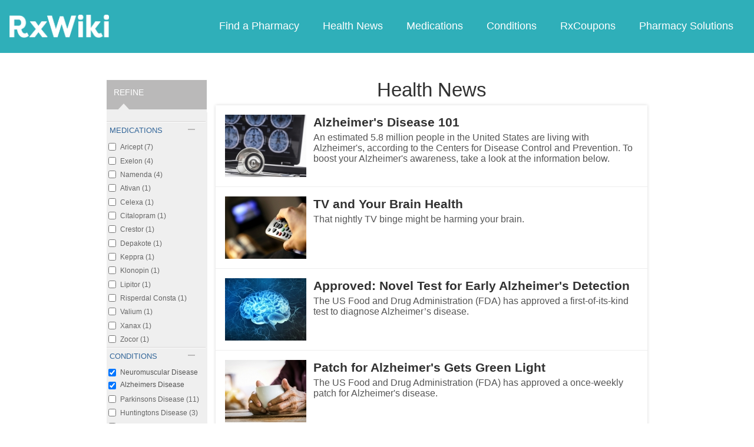

--- FILE ---
content_type: text/html; charset=utf-8
request_url: https://feeds.rxwiki.com/articles/news_story/field_conditions/alzheimers-disease-591?page=1
body_size: 12434
content:
<!DOCTYPE html>


<html  itemscope itemtype="https://schema.org/WebPage">
<head prefix="og: http://ogp.me/ns# fb: http://ogp.me/ns/fb">
<meta charset="UTF-8">
<meta content="on" http-equiv="x-dns-prefetch-control">
<meta content="text/html; charset=utf-8" http-equiv="Content-Type">
<meta content="index,follow" name="robots">
<link rel="next" href="http://feeds.rxwiki.com/articles/news_story/field_conditions/alzheimers-disease-591?page=2" >
<meta content="en_US" property="og:locale">
<link rel="canonical" href="https:///articles/news_story/field_conditions/alzheimers-disease-591">
<meta content="RxWiki, inc." name="dcterms.rightsHolder">
<meta content="RxWiki, inc." itemprop="copyrightHolder">
<meta content=" News Story Article Listing" itemprop="headline">
<meta content="rxwiki" property="article:publisher">
<meta content=" News Story Article Listing | RxWiki" name="application-name" property="og:title">
<meta content="rxwiki" name="dcterms.publisher" property="og:site_name">
<meta content="rxwiki" itemprop="sourceOrganization">
<meta content="The most updated news about prescription drugs, over the counter drugs, natural medications, side effects, symptoms, tests, and treatments." property="og:description">
<meta content="http://www.rxwiki.com/sites/all/themes/rxwiki/images/logo-meta.png" itemprop="thumbnailUrl" >
<meta content="2026-01-14T00:46:20Z" property="og:article:modified_time">
<meta content=" News Story Article Listing | RxWiki" property="twitter:title">
<meta content="The most updated news about prescription drugs, over the counter drugs, natural medications, side effects, symptoms, tests, and treatments." property="twitter:description">
<meta content="http://www.rxwiki.com/sites/all/themes/rxwiki/images/logo-meta.png" property="twitter:image">
<meta content="rxwiki" property="twitter:via">
<meta content="summary" property="twitter:card">
<meta content="The most updated news about prescription drugs, over the counter drugs, natural medications, side effects, symptoms, tests, and treatments." name="description">
<meta content="The most updated news about prescription drugs, over the counter drugs, natural medications, side effects, symptoms, tests, and treatments." itemprop="description">
<meta content="2026-01-14T00:46:20Z" name="dcterms.modified">
<meta content="2026-01-14T00:46:20Z" itemprop="dateModified">
<meta content="Wed, 14 Jan 2026 00:46:20 GMT" http-equiv="last-modified">
<link id="pin_src" rel="image_src" href="http://www.rxwiki.com/sites/all/themes/rxwiki/images/logo-meta.png">
<link rel="shortcut icon" href="/sites/all/themes/rxwiki/images/favicon.ico" type="image/vnd.microsoft.icon" >
<link rel="shortcut icon" type="image/x-icon" href="/sites/all/themes/rxwiki/images/favicon.ico">

<title> News Story Article Listing | RxWiki</title>
<meta id="viewport" name="viewport" content="width=device-width">
<link rel="stylesheet" href="https://feeds.rxwiki.com/sites/files/css/css_ZdIr0TlLLMS7IkCaEDgRqd-IObG0XRJNTg3ZkcaAWEI.css" media="all" />
<link rel="stylesheet" href="https://feeds.rxwiki.com/sites/files/css/css_IIJ3k2GoAfjJmYtlmRRnXMe9_x7Bf_ACe9EBsToVjnc.css" media="all" />
<link rel="stylesheet" href="https://feeds.rxwiki.com/sites/files/css/css_dulgHhVJrrAit3TfQIIdv1Em5_5ce1UWA_3Yc8fNvrM.css" media="print" />
<link rel="stylesheet" href="https://feeds.rxwiki.com/sites/files/css/css_1Bf2GLUsQZGxSPGePZPKgLBgEcIh_pBCO3WTH42kafo.css" media="screen" />
<script src="/sites/all/themes/tseven/js/modernizr.min.js"></script>
<script>Modernizr.addTest('friggapp',/friggapp/.test(navigator.userAgent));</script>
<script>!function(){var n=Math.max(document.documentElement.clientWidth,window.innerWidth||0);728>n&&Modernizr.touch&&(window.mobileWeb=!0)}();</script>
<script>var HttpClientA=function(){this.get=function(t,e){anHttpRequest=new XMLHttpRequest,anHttpRequest.onreadystatechange=function(){4==anHttpRequest.readyState&&200==anHttpRequest.status&&e(anHttpRequest.responseText)},anHttpRequest.open("GET",t,!0),anHttpRequest.send(null)}};if(/MSIE (\d+\.\d+);/.test(navigator.userAgent)){var ieversion=new Number(RegExp.$1);7>=ieversion&&(aClient=new HttpClientA,aClient.get("/frag/browser/update",function(t){t=String(t),document.open(),document.write(t),document.close()}))}</script>
<script>function pcmiAutoplayLink(o){var t=Math.floor(1073741824*Math.random()),e=String(o);return window.location.href=e+(e.indexOf("?")>0?"&":"?")+"autoplay="+t,jQuery.cookie("pcmiVideoAutoplay",t,{expires:1,path:"/"}),!1}function getVideoAutoplay(){var o=window.location.href.replace(/^[^?]*(\?|)(.*|)$/,"$2"),t=null;if(o.length>0){var e=o.match(/autoplay=[^&]*/);null!==e&&(o=e[0]),o.length>0&&(o=o.substr(9)),o.length>0&&(t=o)}if(null===t)return!1;var i=jQuery.cookie("pcmiVideoAutoplay");return i==t?(jQuery.cookie("pcmiVideoAutoplay",null,{path:"/"}),!0):!1}</script>
  <!-- Snowplow starts plowing -->
<script type="text/javascript">
  ;(function(p,l,o,w,i,n,g){if(!p[i]){p.GlobalSnowplowNamespace=p.GlobalSnowplowNamespace||[];
    p.GlobalSnowplowNamespace.push(i);p[i]=function(){(p[i].q=p[i].q||[]).push(arguments)
    };p[i].q=p[i].q||[];n=l.createElement(o);g=l.getElementsByTagName(o)[0];n.async=1;
    n.src=w;g.parentNode.insertBefore(n,g)}}(window,document,"script","https://static.digitalpharmacist.com/sp-2.13.0.js","snowplow"));

  window.snowplow('newTracker', 'cfrxw', "sp.digitalpharmacist.com", {
    appId: 'RXWIKI',
    platform: 'web',
    respectDoNotTrack: true,
    contexts: {
      performanceTiming: true,
      webPage: true,
      gaCookies: true,
    },
  });

  window.snowplow('trackPageView', document.title);
</script>
<!-- Snowplow stops plowing -->

<!-- Google AdSense -->
<script async src="https://pagead2.googlesyndication.com/pagead/js/adsbygoogle.js?client=ca-pub-2110059007579478" crossorigin="anonymous"></script>

<script type="text/javascript">
// if (!window.OX_ads) { OX_ads = []; }
// OX_ads.push({ "auid" : "537091650" });
</script>
<script type="text/javascript">
  if(/^([^.]*\.){2}[^.]*/.test(document.domain)) {
    document.domain = document.domain.replace(/.*\.([^.]*\.)([^.]*)$/, '$1$2');
  }

  var parentHost = undefined;
  try {
    parentHost = top.location.host;
  }
  catch (e) {}

  var player_path = "rune/video/center/player/iframe";
  if (parentHost == undefined) {
	if (document.referrer.indexOf('rxwiki.com') > -1){
		var ifperm = 'sb';
	}else{
		top.location = self.location;
	}
  }
  else if(top.location.href.indexOf(player_path) > -1) {
    top.location = window.location.href.replace(player_path, 'video-center');
  }
</script>

<script type='text/javascript'>
  var googletag = googletag || {};
  googletag.cmd = googletag.cmd || [];
  (function() {
    var gads = document.createElement('script');
    gads.async = true;
    gads.type = 'text/javascript';
    var useSSL = 'https:' == document.location.protocol;
    gads.src = (useSSL ? 'https:' : 'http:') +
      '//www.googletagservices.com/tag/js/gpt.js';
    var node = document.getElementsByTagName('script')[0];
    node.parentNode.insertBefore(gads, node);
  })();
</script>

<!-- Yieldbot.com Intent Tag LOADING -->
<script type="text/javascript">
  var ybotq = ybotq || [];
  (function() {
    var js = document.createElement('script');
    js.src = '//cdn.yldbt.com/js/yieldbot.intent.js';
    var node = document.getElementsByTagName('script')[0];
    node.parentNode.insertBefore(js, node);
  })();
</script>
<script src="https://feeds.rxwiki.com/sites/files/js/js_x0MhBQfHNAIO1NwkQgzf_TGN4b8eMmKre3nqUfoQv3w.js"></script>
<script src="https://feeds.rxwiki.com/sites/files/js/js_QN_Af7-Mjik9KKBCSe97DN47JgL1sFdGQDzFbthpFos.js"></script>
<script>jQuery.extend(Drupal.settings, {"basePath":"\/","pathPrefix":"","ajaxPageState":{"theme":"rxwiki","theme_token":"5_pbbymv77okPEUaDXjgW34AvambQGxGEQb_t-1H4Wo","css":{"sites\/all\/modules\/contrib\/facetapi\/facetapi.css":1,"sites\/all\/themes\/tseven\/css\/reset-global.css":1,"sites\/all\/themes\/tseven\/css\/frigg-lib.css":1,"sites\/all\/themes\/tseven\/css\/forms.css":1,"sites\/all\/themes\/tseven\/css\/structure.css":1,"sites\/all\/themes\/tseven\/css\/images.css":1,"sites\/all\/themes\/tseven\/css\/sprite.css":1,"sites\/all\/themes\/tseven\/css\/typography.css":1,"sites\/all\/themes\/tseven\/css\/colors.css":1,"sites\/all\/themes\/tseven\/css\/flexslider.css":1,"sites\/all\/themes\/tseven\/css\/rune\/main_menu.css":1,"sites\/all\/themes\/tseven\/css\/sticky-header.css":1,"sites\/all\/themes\/tseven\/js\/css\/jqueryui-pcmi-custom.css":1,"sites\/all\/themes\/tseven\/css\/responsive-share.css":1,"sites\/all\/themes\/tseven\/css\/mobile.css":1,"sites\/all\/themes\/tseven\/css\/print-default.css":1,"sites\/all\/themes\/tseven\/css\/reset-modern-main.css":1,"sites\/all\/themes\/tseven\/css\/modern-iso.css":1,"sites\/all\/themes\/rxwiki\/css\/structure-rx.css":1,"sites\/all\/themes\/rxwiki\/css\/colors-rx.css":1,"sites\/all\/themes\/rxwiki\/css\/sprite.css":1,"sites\/all\/themes\/rxwiki\/css\/images-rx.css":1,"sites\/all\/themes\/rxwiki\/css\/border-radius.css":1,"sites\/all\/themes\/rxwiki\/css\/typography-rx.css":1,"sites\/all\/themes\/rxwiki\/css\/rune\/main_menu.css":1,"sites\/all\/themes\/rxwiki\/css\/mobile-rx.css":1},"js":{"sites\/all\/modules\/contrib\/patched\/lazyload\/lzldnew.min.js":1,"sites\/all\/modules\/custom\/umls\/includes\/umls_krumo.js":1,"sites\/all\/modules\/contrib\/facetapi\/facetapi.js":1,"sites\/all\/modules\/custom\/ad_man\/js\/jquery.urlparams.js":1,"sites\/all\/themes\/tseven\/js\/browser-update-popup.js":1,"sites\/all\/themes\/tseven\/js\/jquery.flexslider-min.js":1,"sites\/all\/themes\/tseven\/js\/flexslider-config.js":1,"sites\/all\/themes\/tseven\/js\/friggLib.js":1,"sites\/all\/themes\/tseven\/js\/jquery.main.js":1,"sites\/all\/themes\/tseven\/js\/forward-form.js":1,"sites\/all\/themes\/tseven\/js\/fasets.js":1,"sites\/all\/themes\/tseven\/js\/frag\/related.js":1,"sites\/all\/themes\/tseven\/js\/frag\/rotator.js":1,"sites\/all\/themes\/tseven\/js\/frag\/news_title.js":1,"sites\/all\/themes\/rxwiki\/js\/rune\/main_menu.breadcrumb.js":1,"sites\/all\/themes\/tseven\/js\/lightbox.js":1,"sites\/all\/themes\/tseven\/js\/ncpa_form.js":1,"sites\/all\/themes\/tseven\/js\/lightbox_iframe.js":1,"sites\/all\/themes\/tseven\/js\/mytab.js":1,"sites\/all\/themes\/tseven\/js\/notify-sitepage.js":1,"sites\/all\/themes\/rxwiki\/js\/rune\/main_menu.menu.js":1,"sites\/all\/themes\/tseven\/js\/jquery.qtip.js":1,"sites\/all\/themes\/tseven\/js\/jquery.sticky-kit.min.js":1,"sites\/all\/themes\/tseven\/js\/android-functions.js":1,"sites\/all\/themes\/tseven\/js\/jquery-ui-1.10.4.custom.min.js":1,"sites\/all\/themes\/tseven\/js\/search-autocomplete-resizer.js":1,"sites\/all\/themes\/tseven\/js\/pills_slider.js":1,"sites\/all\/themes\/tseven\/js\/fastclick.js":1,"sites\/all\/themes\/tseven\/js\/mobile.js":1,"sites\/all\/themes\/rxwiki\/js\/rx.js":1,"sites\/all\/themes\/rxwiki\/js\/mobile-rx.js":1,"sites\/all\/modules\/contrib\/jquery_update\/replace\/jquery\/1.8\/jquery.min.js":1,"misc\/jquery.once.js":1,"misc\/drupal.js":1,"sites\/all\/themes\/tseven\/js\/angular.min.js":1,"sites\/all\/themes\/tseven\/js\/widget_search_autocomplete.ng.js":1,"sites\/all\/modules\/contrib\/jquery_update\/replace\/ui\/external\/jquery.cookie.js":1,"sites\/all\/themes\/tseven\/js\/rrssb.js":1}},"facetapi":{"facets":[{"limit":"20","id":"facetapi-facet-search-apidefault-node-index-block-field-therapies","searcher":"search_api@default_node_index","realmName":"block","facetName":"field_therapies","queryType":null,"widget":"facetapi_checkbox_links","showMoreText":"Show more","showFewerText":"Show fewer","makeCheckboxes":1},{"limit":"20","id":"facetapi-facet-search-apidefault-node-index-block-field-medications","searcher":"search_api@default_node_index","realmName":"block","facetName":"field_medications","queryType":null,"widget":"facetapi_checkbox_links","showMoreText":"Show more","showFewerText":"Show fewer","makeCheckboxes":1},{"limit":"20","id":"facetapi-facet-search-apidefault-node-index-block-field-conditions","searcher":"search_api@default_node_index","realmName":"block","facetName":"field_conditions","queryType":null,"widget":"facetapi_checkbox_links","showMoreText":"Show more","showFewerText":"Show fewer","makeCheckboxes":1}]}});</script>
  <script src="/sites/all/themes/tseven/js/modern.min.js"></script>
  <!--<link href="/sites/all/themes/tseven/css/reset-modern-main.min.css" rel="stylesheet" type="text/css">
  <link href="/sites/all/themes/tseven/css/modern-iso.min.css" rel="stylesheet" type="text/css">-->
</head>
<body class="html not-front not-logged-in no-sidebars page-articles page-articles-news-story page-articles-news-story-field-conditions page-articles-news-story-field-conditions-alzheimers-disease-591 domain-rxwiki rxw modernStyle" >

 <section>
  

<header id="header" class="clearfix modernHeader" itemscope itemtype="http://schema.org/WPHeader">
  <meta itemprop="name" content="rxwiki.com" />

        <!--   TOP NAVIGATION    -->
        <div class="modernHeaderInnerWrap">
        <div id="uni-nav" class="mobile-menu-bar">
              <div class="table w-100">
                <div class="table-cell v-middle w-100"> <a onclick="rxwiki.SidebarNav_toggle(event)">
                  <div id="uni-nav-icon" style="content: url(/sites/all/themes/tseven/images_modern/navmenu-white.svg);"></div>
              </div>
            </div>
<!--            <div id="sidebar-nav">-->
<!--                <div id="sidebar-nav-wrap"> <a href="#" onclick="rxwiki.SidebarNav_toggle(event)" id="sidebar-close" class="clearfix">-->
<!--                  <div class="sidebar-close-icon table-cell" style="float: right"><img-->
<!--                      src="https://maxcdn.icons8.com/Share/icon/User_Interface//close_window1600.png" style="height: 20px;"/>-->
<!--                      </div>-->
<!--                  </a>-->
<!--                  <ul>-->
<!--                <li class="active-nav"><a href="/articles/all">-->
<!--                      <h5>Health News</h5>-->
<!--                      </a></li>-->
<!--                    <li><a href="/top_medications">-->
<!--                      <h5>Medications</h5>-->
<!--                      </a></li>-->
<!--                    <li><a href="/conditions">-->
<!--                      <h5>Conditions</h5>-->
<!--                      </a></li>-->
<!--                    <li><a href="/top_coupons">-->
<!--                      <h5>Coupons</h5>-->
<!--                      </a></li>-->
<!--                    <li><a href="/pharmacy/search">-->
<!--                      <h5>Find a Pharmacy</h5>-->
<!--                      </a></li>-->
<!--                  </ul>-->
<!--                </div>-->
<!--              </div>-->
          </div>
            <div id="sidebar-nav" class="mobile-menu-wrap">
                <div id="sidebar-nav-wrap"> <a href="#" onclick="rxwiki.SidebarNav_toggle(event)" id="sidebar-close" class="clearfix">
                        <div class="sidebar-close-icon table-cell"><img
                                    src="/sites/all/themes/tseven/images_modern/closeIcon.svg" style="height: 20px;"/>
                        </div>
                    </a>
                    <ul>
                        <li class="mobile-nav-item"><a href="/">
                                <h5>Home</h5>
                            </a></li>
                        <li class="mobile-nav-item"><a href="/pharmacy/search">
                                <h5>Find a Pharmacy</h5>
                            </a></li>
                        <li class="mobile-nav-item"><a href="/articles/all">
                                <h5>Health News</h5>
                            </a></li>
                        <li class="mobile-nav-item"><a href="/top_medications">
                                <h5>Medications</h5>
                            </a></li>
                        <li class="mobile-nav-item"><a href="/conditions">
                                <h5>Conditions</h5>
                            </a></li>
                        <li class="mobile-nav-item"><a href="/top_coupons">
                                <h5>RxCoupons</h5>
                            </a></li>
                        <li class="mobile-nav-item"><a href="http://www.digitalpharmacist.com/" target="_blank">
                                <h5>Pharmacy Solutions</h5>
                            </a></li>
                    </ul>
                </div>
            </div>
            <div class="table header-nav-table">
                <div class="table-row header-nav-row">
                    <div class="table-cell header-nav-cell mainLogo">
                        <a href="/" title="RxWiki">
                            <img src="/sites/all/themes/tseven/images_modern/logo-rxwiki-white@3x.png" alt="RxWiki - Home" itemprop="logo" class="header-logo"/>
                        </a>
                    </div>
                    <div class="table-cell header-nav-cell mainNavigation">
                        <div class="mainNavInnerWrap">
                            <nav id="navigation" class="clearfix"  itemscope itemtype="http://schema.org/SiteNavigationElement">
  <div class="clearfix">
    <div class="main-menu">
<!--      <a id="home-main-menu-item" class="first menu-item" href="/">Home</a>-->
      <a id="news-main-menu-item" class="first menu-item" href="/pharmacy/search">Find a Pharmacy</a>
      <a id="health_news-main-menu-item" class="first menu-item" href="/articles/all">Health News</a>
      <a id="medications-main-menu-item" class="menu-item" href="/top_medications">Medications</a>
      <a id="conditions-main-menu-item" class="menu-item" href="/conditions">Conditions</a>
      <a id="offers-main-menu-item" class="menu-item" href="/top_coupons">RxCoupons</a>
      <a id="pharmacy-solutions-main-menu-item" class="last menu-item" href="http://www.digitalpharmacist.com" target="_blank">Pharmacy Solutions</a>
      <!--<a id="about-main-menu-item" class="last menu-item" href="/about-us/overview">About Us</a>-->
    </div>
      </div>
</nav>
                        </div>
                    </div>
                </div>
            </div>
        </div>
        </header>
<!-- header -->

<!-- Yieldbot.com Intent Tag ACTIVATION -->
<script type="text/javascript">
 ybotq.push(function () {
   if (window.mobileWeb && !Modernizr.friggapp) { yieldbot.pub("6j1h"); } if (!window.mobileWeb) { yieldbot.pub("zdv8"); } 

   yieldbot.enableAsync();
   yieldbot.go();
 });
</script>

<script type='text/javascript'>
  if (!Modernizr.friggapp) {
    // Wrap googletag call in Yieldbot
    ybotq.push(function() {
      googletag.cmd.push(function () {

                googletag.pubads().collapseEmptyDivs();

        googletag.pubads().enableSingleRequest();
        googletag.pubads();

        //Set Yieldbot Targeting on the GPT object
        googletag.pubads().setTargeting("ybot", yieldbot.getPageCriteria());

        googletag.enableServices();
      });
    });
  }
</script>

<div class="wide-pagewrapper">
  

<script type="text/javascript">
  (function(b,r,a,n,c,h,_,s,d,k){if(!b[n]||!b[n]._q){for(;s<_.length;)c(h,_[s++]);d=r.createElement(a);d.async=1;d.src="https://cdn.branch.io/branch-latest.min.js";k=r.getElementsByTagName(a)[0];k.parentNode.insertBefore(d,k);b[n]=h}})(window,document,"script","branch",function(b,r){b[r]=function(){b._q.push([r,arguments])}},{_q:[],_v:1},"addListener applyCode autoAppIndex banner closeBanner closeJourney creditHistory credits data deepview deepviewCta first getCode init link logout redeem referrals removeListener sendSMS setBranchViewData setIdentity track validateCode trackCommerceEvent logEvent".split(" "), 0);
  branch.init('key_live_ofAKvbd28YCAHL8U4QHP5amkqrmuEgq6', function(err, data) {
      if (err) {
        console.log(err);
      } else {
        injectSmartBanner(mobileBannerData);
      }
  });
</script>



<script>
  var mobileBannerData;

  mobileBannerData = {"website":"RxWiki","branchKey":"key_live_ofAKvbd28YCAHL8U4QHP5amkqrmuEgq6"};
  function injectSmartBanner() {
    var website = mobileBannerData['website'];

    var showJourneyListener = function (event, data) {

    };

    var didClickJourneyListener = function(event, data) {

    };

    var closeClickJourneyListener = function(event, data) {

    };

    var linkData = {
      channel: 'Smart Banner',
      feature: '',
      campaign: '',
      tags: [mobileBannerData["website"]],
      $keywords: []
    };

    branch.setBranchViewData(linkData);

    branch.data(function(err, data) {
        if (err) {
            console.log("Branch could not be loaded");
        } else {
            branch.addListener('didShowJourney', showJourneyListener);
            branch.addListener('didClickJourneyCTA', didClickJourneyListener);
            branch.addListener('didClickJourneyClose', closeClickJourneyListener);
        }
    });
  }

</script>




<div id="fb-root"></div>
 <script>
dataLayer = [];
</script>
<div id="wrapper">
    <div id="page">
                        <div id="main" class="clearfix">
                                        <div id="content">
                        
<div class="region region-content"> <div id="block-system-main" class="block block-system">

    
  <div class="content">
    <script type="text/javascript">window.conPageTid = "";</script>
<div  >
  <div id="pcmi-content-wrapper" class="pcmi-listing">
       <div id="full-wrapper" class="clearfix">
    <div id="body-wrapper" class="clearfix article-page">
  <div id="pcmi-left-plus-center">
  <div id="pcmi-full-center">
   <div id="pcmi-listing-title">
   <div class="info-heading">
	<h2><span class='section'>Health News</span></h2>   </div>
  </div>
    <div class="wbox onecol-box listing-box">
<div class="tbox">
</div>
<div class="cbox clearfix">
<a href="/news-article/heres-what-you-need-know-about-alzheimers-disease" class="clickitem news_story"  
>
<div class="photo">
<div class="photo-inner">
<img src="https://feeds.rxwiki.com/sites/files/styles/teaser/public/photo/dreamstime_s_181367293.jpg" width="138" height="106" alt="" /></div>
</div>
<div class="ico-bg"></div>
<div class="title-blurb">
<div class="title">Alzheimer's Disease 101</div>
<div class="fblurb"> An estimated 5.8 million people in the United States are living with Alzheimer's, according to the Centers for Disease Control and Prevention. To boost your Alzheimer's awareness, take a look at the information below. 

</div>
</div>
</a>
<a href="/news-article/watching-lot-tv-midlife-tied-reduced-brain-health-later" class="clickitem news_story"  
>
<div class="photo">
<div class="photo-inner">
<img src="https://feeds.rxwiki.com/sites/files/styles/teaser/public/photo/dreamstime_s_3300113_0.jpg" width="138" height="106" alt="" /></div>
</div>
<div class="ico-bg"></div>
<div class="title-blurb">
<div class="title">TV and Your Brain Health</div>
<div class="fblurb"> That nightly TV binge might be harming your brain. 

</div>
</div>
</a>
<a href="/news-article/fda-approves-lumipulse-test-look-early-signs-alzheimer’s-disease" class="clickitem news_story"  
>
<div class="photo">
<div class="photo-inner">
<img src="https://feeds.rxwiki.com/sites/files/styles/teaser/public/photo/dreamstime_s_132829448.jpg" width="138" height="106" alt="" /></div>
</div>
<div class="ico-bg"></div>
<div class="title-blurb">
<div class="title">Approved: Novel Test for Early Alzheimer's Detection</div>
<div class="fblurb"> The US Food and Drug Administration (FDA) has approved a first-of-its-kind test to diagnose Alzheimer’s disease. 

</div>
</div>
</a>
<a href="/news-article/fda-approves-adlarity-donepezil-treat-alzheimers-disease" class="clickitem news_story"  
>
<div class="photo">
<div class="photo-inner">
<img src="https://feeds.rxwiki.com/sites/files/styles/teaser/public/photo/dreamstime_s_136140053.jpg" width="138" height="106" alt="" /></div>
</div>
<div class="ico-bg"></div>
<div class="title-blurb">
<div class="title">Patch for Alzheimer's Gets Green Light</div>
<div class="fblurb"> The US Food and Drug Administration (FDA) has approved a once-weekly patch for Alzheimer's disease. 

</div>
</div>
</a>
<a href="/news-article/fda-defends-decision-approve-aduhelm-aducanumab-amid-controversy" class="clickitem news_story"  
>
<div class="photo">
<div class="photo-inner">
<img src="https://feeds.rxwiki.com/sites/files/styles/teaser/public/photo/dreamstime_s_180898858.jpg" width="138" height="106" alt="" /></div>
</div>
<div class="ico-bg"></div>
<div class="title-blurb">
<div class="title">Alzheimer's Rx Controversy Continues</div>
<div class="fblurb"> As controversy surrounding a newly approved Alzheimer's treatment continues, the US Food and Drug Administration (FDA) is defending its decision to approve the drug. 

</div>
</div>
</a>
  <script type='text/javascript'>
	var uas = navigator.userAgent.match(/friggapp/i);
	var aSrc = "";
	if(!Modernizr.friggapp && aSrc !== ''){
		var el = document.getElementsByClassName("cbox")[0];
		var n = 4;
        	var s = document.createElement("script");
                s.type = "text/javascript";
                s.src = aSrc;
		el.insertBefore(s, el.lastChild);
	}
  </script>

<a href="/news-article/fda-approves-aduhelm-aducanumab-treat-alzheimers" class="clickitem news_story"  
>
<div class="photo">
<div class="photo-inner">
<img src="https://feeds.rxwiki.com/sites/files/styles/teaser/public/photo/dreamstime_s_1773729881.jpg" width="138" height="106" alt="" /></div>
</div>
<div class="ico-bg"></div>
<div class="title-blurb">
<div class="title">Alzheimer's Rx Gets Green Light</div>
<div class="fblurb"> The last time the US Food and Drug Administration (FDA) approved a treatment for Alzheimer's disease was 2003. Eighteen years later, the agency has finally approved a new Alzheimer's treatment. 

</div>
</div>
</a>
<a href="/news-article/fda-approves-tauvid-flortaucipir-f18-image-alzheimers-disease-signal" class="clickitem news_story"  
>
<div class="photo">
<div class="photo-inner">
<img src="https://feeds.rxwiki.com/sites/files/styles/teaser/public/photo/dreamstime_s_99185027.jpg" width="138" height="106" alt="" /></div>
</div>
<div class="ico-bg"></div>
<div class="title-blurb">
<div class="title">Approved: First Drug to Image Alzheimer’s Marker</div>
<div class="fblurb"> The US Food and Drug Administration (FDA) has approved the first drug to help image tau pathology, a common marker in Alzheimer’s disease. 

</div>
</div>
</a>
<a href="/news-article/blood-test-protein-buildup-could-aid-alzheimers-disease-detection" class="clickitem news_story"  
>
<div class="photo">
<div class="photo-inner">
<img src="https://feeds.rxwiki.com/sites/files/styles/teaser/public/photo/dreamstime_s_92915894.jpg" width="138" height="106" alt="" /></div>
</div>
<div class="ico-bg"></div>
<div class="title-blurb">
<div class="title">A Possible New Blood Test for Alzheimer's</div>
<div class="fblurb"> A blood test to detect Alzheimer's disease? A new study suggests it's possible. 

</div>
</div>
</a>
<a href="/news-article/fda-takes-action-against-companies-illegally-selling-alzheimer’s-products" class="clickitem news_story"  
>
<div class="photo">
<div class="photo-inner">
<img src="https://feeds.rxwiki.com/sites/files/styles/teaser/public/photo/dreamstime_s_11381127_0.jpg" width="138" height="106" alt="" /></div>
</div>
<div class="ico-bg"></div>
<div class="title-blurb">
<div class="title">Cracking Down on Illegal Alzheimer's Treatments</div>
<div class="fblurb"> The US Food and Drug Administration (FDA) has taken action against 17 companies that were illegally selling products claiming to treat Alzheimer’s disease. 

</div>
</div>
</a>
<a href="/news-article/june-alzheimers-and-brain-awareness-month" class="clickitem news_story"  
>
<div class="photo">
<div class="photo-inner">
<img src="https://feeds.rxwiki.com/sites/files/styles/teaser/public/photo/dreamstime_s_916497901.jpg" width="138" height="106" alt="" /></div>
</div>
<div class="ico-bg"></div>
<div class="title-blurb">
<div class="title">Promoting Alzheimer's Awareness</div>
<div class="fblurb"> June is Alzheimer's &amp; Brain Awareness Month. This month, health officials are hoping to raise awareness about Alzheimer's disease and other forms of dementia. 

</div>
</div>
</a>
<div class="pager-wrap"><div class="pager"><a class=" active first_item" href="/articles/news_story/field_conditions/alzheimers-disease-591?page=1">1</a><a class="" href="/articles/news_story/field_conditions/alzheimers-disease-591?page=2">2</a><a class="" href="/articles/news_story/field_conditions/alzheimers-disease-591?page=3">3</a><a class="" href="/articles/news_story/field_conditions/alzheimers-disease-591?page=4">4</a><a class="" href="/articles/news_story/field_conditions/alzheimers-disease-591?page=5">5</a><a class="" href="/articles/news_story/field_conditions/alzheimers-disease-591?page=6">6</a><a class="" href="/articles/news_story/field_conditions/alzheimers-disease-591?page=7">7</a><a class="" href="/articles/news_story/field_conditions/alzheimers-disease-591?page=8">8</a><a class=" last_item" href="/articles/news_story/field_conditions/alzheimers-disease-591?page=9">9</a><a class="next" href="/articles/news_story/field_conditions/alzheimers-disease-591?page=2">next ></a><a class="last" href="/articles/news_story/field_conditions/alzheimers-disease-591?page=29">last >></a></div></div></div>
</div>



  </div>
  <div id="pcmi-listing-left" >
    	<div id="pcmi-listing-refine">
		    <div class="block-search">
		     <h2>REFINE</h2>
		    </div>
		    <div class="links-region">
		     <!--put Links here-->
		     <ul id="drawers"><li class="drawer" id="filter by medications:_selected"><a href="#" class="pane-title drawer-handle open" id="drawer-handle-medications">medications</a><ul class="slider open"><li><div class="item-list"><ul class="facetapi-facetapi-checkbox-links facetapi-facet-field-medications" id="facetapi-facet-search-apidefault-node-index-block-field-medications"><li class="leaf first"><a href="/articles/news_story/field_conditions/alzheimers-disease-591/field_medications/aricept-404" rel="nofollow" class="facetapi-checkbox facetapi-inactive" id="facetapi-link--3">Aricept (7)<span class="element-invisible"> Apply Aricept filter </span></a></li>
<li class="leaf"><a href="/articles/news_story/field_conditions/alzheimers-disease-591/field_medications/exelon-563" rel="nofollow" class="facetapi-checkbox facetapi-inactive" id="facetapi-link--4">Exelon (4)<span class="element-invisible"> Apply Exelon filter </span></a></li>
<li class="leaf"><a href="/articles/news_story/field_conditions/alzheimers-disease-591/field_medications/namenda-434" rel="nofollow" class="facetapi-checkbox facetapi-inactive" id="facetapi-link--5">Namenda (4)<span class="element-invisible"> Apply Namenda filter </span></a></li>
<li class="leaf"><a href="/articles/news_story/field_conditions/alzheimers-disease-591/field_medications/ativan-1126" rel="nofollow" class="facetapi-checkbox facetapi-inactive" id="facetapi-link--6">Ativan (1)<span class="element-invisible"> Apply Ativan filter </span></a></li>
<li class="leaf"><a href="/articles/news_story/field_conditions/alzheimers-disease-591/field_medications/celexa-625" rel="nofollow" class="facetapi-checkbox facetapi-inactive" id="facetapi-link--7">Celexa (1)<span class="element-invisible"> Apply Celexa filter </span></a></li>
<li class="leaf"><a href="/articles/news_story/field_conditions/alzheimers-disease-591/field_medications/citalopram-1230" rel="nofollow" class="facetapi-checkbox facetapi-inactive" id="facetapi-link--8">Citalopram (1)<span class="element-invisible"> Apply Citalopram filter </span></a></li>
<li class="leaf"><a href="/articles/news_story/field_conditions/alzheimers-disease-591/field_medications/crestor-396" rel="nofollow" class="facetapi-checkbox facetapi-inactive" id="facetapi-link--9">Crestor (1)<span class="element-invisible"> Apply Crestor filter </span></a></li>
<li class="leaf"><a href="/articles/news_story/field_conditions/alzheimers-disease-591/field_medications/depakote-497" rel="nofollow" class="facetapi-checkbox facetapi-inactive" id="facetapi-link--10">Depakote (1)<span class="element-invisible"> Apply Depakote filter </span></a></li>
<li class="leaf"><a href="/articles/news_story/field_conditions/alzheimers-disease-591/field_medications/keppra-485" rel="nofollow" class="facetapi-checkbox facetapi-inactive" id="facetapi-link--11">Keppra (1)<span class="element-invisible"> Apply Keppra filter </span></a></li>
<li class="leaf"><a href="/articles/news_story/field_conditions/alzheimers-disease-591/field_medications/klonopin-1137" rel="nofollow" class="facetapi-checkbox facetapi-inactive" id="facetapi-link--12">Klonopin (1)<span class="element-invisible"> Apply Klonopin filter </span></a></li>
<li class="leaf"><a href="/articles/news_story/field_conditions/alzheimers-disease-591/field_medications/lipitor-383" rel="nofollow" class="facetapi-checkbox facetapi-inactive" id="facetapi-link--13">Lipitor (1)<span class="element-invisible"> Apply Lipitor filter </span></a></li>
<li class="leaf"><a href="/articles/news_story/field_conditions/alzheimers-disease-591/field_medications/risperdal-consta-496" rel="nofollow" class="facetapi-checkbox facetapi-inactive" id="facetapi-link--14">Risperdal Consta (1)<span class="element-invisible"> Apply Risperdal Consta filter </span></a></li>
<li class="leaf"><a href="/articles/news_story/field_conditions/alzheimers-disease-591/field_medications/valium-1150" rel="nofollow" class="facetapi-checkbox facetapi-inactive" id="facetapi-link--15">Valium (1)<span class="element-invisible"> Apply Valium filter </span></a></li>
<li class="leaf"><a href="/articles/news_story/field_conditions/alzheimers-disease-591/field_medications/xanax-1152" rel="nofollow" class="facetapi-checkbox facetapi-inactive" id="facetapi-link--16">Xanax (1)<span class="element-invisible"> Apply Xanax filter </span></a></li>
<li class="leaf last"><a href="/articles/news_story/field_conditions/alzheimers-disease-591/field_medications/zocor-713" rel="nofollow" class="facetapi-checkbox facetapi-inactive" id="facetapi-link--17">Zocor (1)<span class="element-invisible"> Apply Zocor filter </span></a></li>
</ul></div></li></ul></li><li class="drawer" id="filter by conditions:_selected"><a href="#" class="pane-title drawer-handle open" id="drawer-handle-conditions">conditions</a><ul class="slider open"><li><div class="item-list"><ul class="facetapi-facetapi-checkbox-links facetapi-facet-field-conditions" id="facetapi-facet-search-apidefault-node-index-block-field-conditions"><li class="expanded first"><a href="/articles/news_story" rel="nofollow" class="facetapi-checkbox facetapi-active" id="facetapi-link--18">(-) <span class="element-invisible"> Remove Neuromuscular Disease filter </span></a>Neuromuscular Disease<div class="item-list"><ul class="expanded"><li class="leaf first"><a href="/articles/news_story" rel="nofollow" class="facetapi-checkbox facetapi-active" id="facetapi-link--19">(-) <span class="element-invisible"> Remove Alzheimers Disease filter </span></a>Alzheimers Disease</li>
<li class="leaf"><a href="/articles/news_story/field_conditions/parkinsons-disease-353/field_conditions/alzheimers-disease-591" rel="nofollow" class="facetapi-checkbox facetapi-inactive" id="facetapi-link--20">Parkinsons Disease (11)<span class="element-invisible"> Apply Parkinsons Disease filter </span></a></li>
<li class="leaf"><a href="/articles/news_story/field_conditions/huntingtons-disease-352/field_conditions/alzheimers-disease-591" rel="nofollow" class="facetapi-checkbox facetapi-inactive" id="facetapi-link--21">Huntingtons Disease (3)<span class="element-invisible"> Apply Huntingtons Disease filter </span></a></li>
<li class="leaf"><a href="/articles/news_story/field_conditions/amyotrophic-lateral-sclerosis-347/field_conditions/alzheimers-disease-591" rel="nofollow" class="facetapi-checkbox facetapi-inactive" id="facetapi-link--22">Amyotrophic Lateral Sclerosis (2)<span class="element-invisible"> Apply Amyotrophic Lateral Sclerosis filter </span></a></li>
<li class="leaf"><a href="/articles/news_story/field_conditions/back-pain-588/field_conditions/alzheimers-disease-591" rel="nofollow" class="facetapi-checkbox facetapi-inactive" id="facetapi-link--23">Back Pain (2)<span class="element-invisible"> Apply Back Pain filter </span></a></li>
<li class="leaf"><a href="/articles/news_story/field_conditions/chronic-pain-conditions-589/field_conditions/alzheimers-disease-591" rel="nofollow" class="facetapi-checkbox facetapi-inactive" id="facetapi-link--24">Chronic Pain Conditions (1)<span class="element-invisible"> Apply Chronic Pain Conditions filter </span></a></li>
<li class="leaf"><a href="/articles/news_story/field_conditions/epilepsy-seizure-disorders-576/field_conditions/alzheimers-disease-591" rel="nofollow" class="facetapi-checkbox facetapi-inactive" id="facetapi-link--25">Epilepsy Seizure Disorders (1)<span class="element-invisible"> Apply Epilepsy Seizure Disorders filter </span></a></li>
<li class="leaf"><a href="/articles/news_story/field_conditions/alzheimers-disease-591/field_conditions/fibromyalgia-690" rel="nofollow" class="facetapi-checkbox facetapi-inactive" id="facetapi-link--26">Fibromyalgia (1)<span class="element-invisible"> Apply Fibromyalgia filter </span></a></li>
<li class="leaf last"><a href="/articles/news_story/field_conditions/multiple-sclerosis-346/field_conditions/alzheimers-disease-591" rel="nofollow" class="facetapi-checkbox facetapi-inactive" id="facetapi-link--27">Multiple Sclerosis (1)<span class="element-invisible"> Apply Multiple Sclerosis filter </span></a></li>
</ul></div></li>
<li class="expanded"><a href="/articles/news_story/field_conditions/mental-health-31/field_conditions/alzheimers-disease-591" rel="nofollow" class="facetapi-checkbox facetapi-inactive" id="facetapi-link--28">Mental Health (192)<span class="element-invisible"> Apply Mental Health filter </span></a><div class="item-list"><ul class="expanded"><li class="leaf first"><a href="/articles/news_story/field_conditions/dementia-231/field_conditions/alzheimers-disease-591" rel="nofollow" class="facetapi-checkbox facetapi-inactive" id="facetapi-link--29">Dementia (171)<span class="element-invisible"> Apply Dementia filter </span></a></li>
<li class="leaf"><a href="/articles/news_story/field_conditions/depression-24/field_conditions/alzheimers-disease-591" rel="nofollow" class="facetapi-checkbox facetapi-inactive" id="facetapi-link--30">Depression (12)<span class="element-invisible"> Apply Depression filter </span></a></li>
<li class="leaf"><a href="/articles/news_story/field_conditions/sleep-disorders-232/field_conditions/alzheimers-disease-591" rel="nofollow" class="facetapi-checkbox facetapi-inactive" id="facetapi-link--31">Sleep Disorders (7)<span class="element-invisible"> Apply Sleep Disorders filter </span></a></li>
<li class="expanded"><a href="/articles/news_story/field_conditions/anxiety-disorders-22/field_conditions/alzheimers-disease-591" rel="nofollow" class="facetapi-checkbox facetapi-inactive" id="facetapi-link--32">Anxiety Disorders (5)<span class="element-invisible"> Apply Anxiety Disorders filter </span></a><div class="item-list"><ul class="expanded"><li class="leaf first last"><a href="/articles/news_story/field_conditions/post-traumatic-stress-disorder-39/field_conditions/alzheimers-disease-591" rel="nofollow" class="facetapi-checkbox facetapi-inactive" id="facetapi-link--33">Post Traumatic Stress Disorder (1)<span class="element-invisible"> Apply Post Traumatic Stress Disorder filter </span></a></li>
</ul></div></li>
<li class="leaf"><a href="/articles/news_story/field_conditions/stress-233/field_conditions/alzheimers-disease-591" rel="nofollow" class="facetapi-checkbox facetapi-inactive" id="facetapi-link--34">Stress (5)<span class="element-invisible"> Apply Stress filter </span></a></li>
<li class="leaf"><a href="/articles/news_story/field_conditions/emotional-health-25/field_conditions/alzheimers-disease-591" rel="nofollow" class="facetapi-checkbox facetapi-inactive" id="facetapi-link--35">Emotional Health (4)<span class="element-invisible"> Apply Emotional Health filter </span></a></li>
<li class="expanded"><a href="/articles/news_story/field_conditions/addictions-45/field_conditions/alzheimers-disease-591" rel="nofollow" class="facetapi-checkbox facetapi-inactive" id="facetapi-link--36">Addictions (3)<span class="element-invisible"> Apply Addictions filter </span></a><div class="item-list"><ul class="expanded"><li class="leaf first"><a href="/articles/news_story/field_conditions/tobacco-addiction-49/field_conditions/alzheimers-disease-591" rel="nofollow" class="facetapi-checkbox facetapi-inactive" id="facetapi-link--37">Tobacco Addiction (2)<span class="element-invisible"> Apply Tobacco Addiction filter </span></a></li>
<li class="leaf last"><a href="/articles/news_story/field_conditions/alcohol-addiction-46/field_conditions/alzheimers-disease-591" rel="nofollow" class="facetapi-checkbox facetapi-inactive" id="facetapi-link--38">Alcohol Addiction (1)<span class="element-invisible"> Apply Alcohol Addiction filter </span></a></li>
</ul></div></li>
<li class="leaf"><a href="/articles/news_story/field_conditions/traumatic-brain-injury-235/field_conditions/alzheimers-disease-591" rel="nofollow" class="facetapi-checkbox facetapi-inactive" id="facetapi-link--39">Traumatic Brain Injury (3)<span class="element-invisible"> Apply Traumatic Brain Injury filter </span></a></li>
<li class="leaf last"><a href="/articles/news_story/field_conditions/suicide-prevention-234/field_conditions/alzheimers-disease-591" rel="nofollow" class="facetapi-checkbox facetapi-inactive" id="facetapi-link--40">Suicide Prevention (2)<span class="element-invisible"> Apply Suicide Prevention filter </span></a></li>
</ul></div></li>
<li class="expanded"><a href="/articles/news_story/field_conditions/healthy-eating-and-diet-26/field_conditions/alzheimers-disease-591" rel="nofollow" class="facetapi-checkbox facetapi-inactive" id="facetapi-link--41">Healthy Eating and Diet (26)<span class="element-invisible"> Apply Healthy Eating and Diet filter </span></a><div class="item-list"><ul class="expanded"><li class="leaf first"><a href="/articles/news_story/field_conditions/obesity-381/field_conditions/alzheimers-disease-591" rel="nofollow" class="facetapi-checkbox facetapi-inactive" id="facetapi-link--42">Obesity (4)<span class="element-invisible"> Apply Obesity filter </span></a></li>
<li class="leaf last"><a href="/articles/news_story/field_conditions/alzheimers-disease-591/field_conditions/physical-fitness-1502" rel="nofollow" class="facetapi-checkbox facetapi-inactive" id="facetapi-link--43">Physical Fitness (3)<span class="element-invisible"> Apply Physical Fitness filter </span></a></li>
</ul></div></li>
<li class="expanded"><a href="/articles/news_story/field_conditions/cardiovascular-252/field_conditions/alzheimers-disease-591" rel="nofollow" class="facetapi-checkbox facetapi-inactive" id="facetapi-link--44">Cardiovascular (24)<span class="element-invisible"> Apply Cardiovascular filter </span></a><div class="item-list"><ul class="expanded"><li class="leaf first"><a href="/articles/news_story/field_conditions/hypertension-254/field_conditions/alzheimers-disease-591" rel="nofollow" class="facetapi-checkbox facetapi-inactive" id="facetapi-link--45">Hypertension (9)<span class="element-invisible"> Apply Hypertension filter </span></a></li>
<li class="leaf"><a href="/articles/news_story/field_conditions/stroke-258/field_conditions/alzheimers-disease-591" rel="nofollow" class="facetapi-checkbox facetapi-inactive" id="facetapi-link--46">Stroke (5)<span class="element-invisible"> Apply Stroke filter </span></a></li>
<li class="leaf"><a href="/articles/news_story/field_conditions/high-cholesterol-577/field_conditions/alzheimers-disease-591" rel="nofollow" class="facetapi-checkbox facetapi-inactive" id="facetapi-link--47">High Cholesterol (4)<span class="element-invisible"> Apply High Cholesterol filter </span></a></li>
<li class="leaf"><a href="/articles/news_story/field_conditions/atrial-fibrillation-259/field_conditions/alzheimers-disease-591" rel="nofollow" class="facetapi-checkbox facetapi-inactive" id="facetapi-link--48">Atrial Fibrillation (2)<span class="element-invisible"> Apply Atrial Fibrillation filter </span></a></li>
<li class="leaf"><a href="/articles/news_story/field_conditions/congestive-heart-failure-257/field_conditions/alzheimers-disease-591" rel="nofollow" class="facetapi-checkbox facetapi-inactive" id="facetapi-link--49">Congestive Heart Failure (2)<span class="element-invisible"> Apply Congestive Heart Failure filter </span></a></li>
<li class="leaf"><a href="/articles/news_story/field_conditions/atherosclerosis-256/field_conditions/alzheimers-disease-591" rel="nofollow" class="facetapi-checkbox facetapi-inactive" id="facetapi-link--50">Atherosclerosis (1)<span class="element-invisible"> Apply Atherosclerosis filter </span></a></li>
<li class="leaf last"><a href="/articles/news_story/field_conditions/heart-attack-253/field_conditions/alzheimers-disease-591" rel="nofollow" class="facetapi-checkbox facetapi-inactive" id="facetapi-link--51">Heart Attack (1)<span class="element-invisible"> Apply Heart Attack filter </span></a></li>
</ul></div></li>
<li class="leaf"><a href="/articles/news_story/field_conditions/womens-health-29/field_conditions/alzheimers-disease-591" rel="nofollow" class="facetapi-checkbox facetapi-inactive" id="facetapi-link--52">Womens Health (21)<span class="element-invisible"> Apply Womens Health filter </span></a></li>
<li class="leaf"><a href="/articles/news_story/field_conditions/mens-health-28/field_conditions/alzheimers-disease-591" rel="nofollow" class="facetapi-checkbox facetapi-inactive" id="facetapi-link--53">Mens Health (14)<span class="element-invisible"> Apply Mens Health filter </span></a></li>
<li class="expanded"><a href="/articles/news_story/field_conditions/alzheimers-disease-591/field_conditions/diabetes-593" rel="nofollow" class="facetapi-checkbox facetapi-inactive" id="facetapi-link--54">Diabetes (11)<span class="element-invisible"> Apply Diabetes filter </span></a><div class="item-list"><ul class="expanded"><li class="leaf first"><a href="/articles/news_story/field_conditions/type-2-diabetes-272/field_conditions/alzheimers-disease-591" rel="nofollow" class="facetapi-checkbox facetapi-inactive" id="facetapi-link--55">Type 2 Diabetes (4)<span class="element-invisible"> Apply Type 2 Diabetes filter </span></a></li>
<li class="leaf last"><a href="/articles/news_story/field_conditions/type-1-diabetes-271/field_conditions/alzheimers-disease-591" rel="nofollow" class="facetapi-checkbox facetapi-inactive" id="facetapi-link--56">Type 1 Diabetes (1)<span class="element-invisible"> Apply Type 1 Diabetes filter </span></a></li>
</ul></div></li>
<li class="leaf"><a href="/articles/news_story/field_conditions/alzheimers-disease-591/field_conditions/patient-safety-education-595" rel="nofollow" class="facetapi-checkbox facetapi-inactive" id="facetapi-link--57">Patient Safety Education (11)<span class="element-invisible"> Apply Patient Safety Education filter </span></a></li>
<li class="expanded"><a href="/articles/news_story/field_conditions/cancer-302/field_conditions/alzheimers-disease-591" rel="nofollow" class="facetapi-checkbox facetapi-inactive" id="facetapi-link--58">Cancer (7)<span class="element-invisible"> Apply Cancer filter </span></a><div class="item-list"><ul class="expanded"><li class="leaf first"><a href="/articles/news_story/field_conditions/colon-cancer-311/field_conditions/alzheimers-disease-591" rel="nofollow" class="facetapi-checkbox facetapi-inactive" id="facetapi-link--59">Colon Cancer (1)<span class="element-invisible"> Apply Colon Cancer filter </span></a></li>
<li class="leaf last"><a href="/articles/news_story/field_conditions/skin-cancer-263/field_conditions/alzheimers-disease-591" rel="nofollow" class="facetapi-checkbox facetapi-inactive" id="facetapi-link--60">Skin Cancer (1)<span class="element-invisible"> Apply Skin Cancer filter </span></a></li>
</ul></div></li>
<li class="expanded"><a href="/articles/news_story/field_conditions/infectious-disease-334/field_conditions/alzheimers-disease-591" rel="nofollow" class="facetapi-checkbox facetapi-inactive" id="facetapi-link--61">Infectious Disease (5)<span class="element-invisible"> Apply Infectious Disease filter </span></a><div class="item-list"><ul class="expanded"><li class="leaf first"><a href="/articles/news_story/field_conditions/nervous-system-344/field_conditions/alzheimers-disease-591" rel="nofollow" class="facetapi-checkbox facetapi-inactive" id="facetapi-link--62">Nervous System (3)<span class="element-invisible"> Apply Nervous System filter </span></a></li>
<li class="expanded last"><a href="/articles/news_story/field_conditions/pulmonary-340/field_conditions/alzheimers-disease-591" rel="nofollow" class="facetapi-checkbox facetapi-inactive" id="facetapi-link--63">Pulmonary (1)<span class="element-invisible"> Apply Pulmonary filter </span></a><div class="item-list"><ul class="expanded"><li class="leaf first"><a href="/articles/news_story/field_conditions/influenza-343/field_conditions/alzheimers-disease-591" rel="nofollow" class="facetapi-checkbox facetapi-inactive" id="facetapi-link--64">Influenza (1)<span class="element-invisible"> Apply Influenza filter </span></a></li>
<li class="leaf last"><a href="/articles/news_story/field_conditions/pneumonia-342/field_conditions/alzheimers-disease-591" rel="nofollow" class="facetapi-checkbox facetapi-inactive" id="facetapi-link--65">Pneumonia (1)<span class="element-invisible"> Apply Pneumonia filter </span></a></li>
</ul></div></li>
</ul></div></li>
<li class="expanded"><a href="/articles/news_story/field_conditions/trauma-382/field_conditions/alzheimers-disease-591" rel="nofollow" class="facetapi-checkbox facetapi-inactive" id="facetapi-link--66">Trauma (4)<span class="element-invisible"> Apply Trauma filter </span></a><div class="item-list"><ul class="expanded"><li class="leaf first last"><a href="/articles/news_story/field_conditions/alzheimers-disease-591/field_conditions/concussion-603" rel="nofollow" class="facetapi-checkbox facetapi-inactive" id="facetapi-link--67">Concussion (2)<span class="element-invisible"> Apply Concussion filter </span></a></li>
</ul></div></li>
<li class="expanded"><a href="/articles/news_story/field_conditions/obstetricsgynecology-354/field_conditions/alzheimers-disease-591" rel="nofollow" class="facetapi-checkbox facetapi-inactive" id="facetapi-link--68">Obstetrics/Gynecology (3)<span class="element-invisible"> Apply Obstetrics/Gynecology filter </span></a><div class="item-list"><ul class="expanded"><li class="leaf first last"><a href="/articles/news_story/field_conditions/alzheimers-disease-591/field_conditions/menopause-hormone-replacement-592" rel="nofollow" class="facetapi-checkbox facetapi-inactive" id="facetapi-link--69">Menopause Hormone Replacement (3)<span class="element-invisible"> Apply Menopause Hormone Replacement filter </span></a></li>
</ul></div></li>
<li class="expanded"><a href="/articles/news_story/field_conditions/pulmonary-disease-359/field_conditions/alzheimers-disease-591" rel="nofollow" class="facetapi-checkbox facetapi-inactive" id="facetapi-link--70">Pulmonary Disease (3)<span class="element-invisible"> Apply Pulmonary Disease filter </span></a><div class="item-list"><ul class="expanded"><li class="leaf first last"><a href="/articles/news_story/field_conditions/asthma-363/field_conditions/alzheimers-disease-591" rel="nofollow" class="facetapi-checkbox facetapi-inactive" id="facetapi-link--71">Asthma (2)<span class="element-invisible"> Apply Asthma filter </span></a></li>
</ul></div></li>
<li class="leaf"><a href="/articles/news_story/field_conditions/alzheimers-disease-591/field_conditions/sleep-apnea-insomnia-600" rel="nofollow" class="facetapi-checkbox facetapi-inactive" id="facetapi-link--72">Sleep Apnea Insomnia (3)<span class="element-invisible"> Apply Sleep Apnea Insomnia filter </span></a></li>
<li class="leaf"><a href="/articles/news_story/field_conditions/alzheimers-disease-591/field_conditions/allergies-604" rel="nofollow" class="facetapi-checkbox facetapi-inactive" id="facetapi-link--73">Allergies (2)<span class="element-invisible"> Apply Allergies filter </span></a></li>
<li class="expanded"><a href="/articles/news_story/field_conditions/gastrointestinal-274/field_conditions/alzheimers-disease-591" rel="nofollow" class="facetapi-checkbox facetapi-inactive" id="facetapi-link--74">Gastrointestinal (2)<span class="element-invisible"> Apply Gastrointestinal filter </span></a><div class="item-list"><ul class="expanded"><li class="leaf first last"><a href="/articles/news_story/field_conditions/alzheimers-disease-591/field_conditions/dental-health-597" rel="nofollow" class="facetapi-checkbox facetapi-inactive" id="facetapi-link--75">Dental Health (2)<span class="element-invisible"> Apply Dental Health filter </span></a></li>
</ul></div></li>
<li class="leaf"><a href="/articles/news_story/field_conditions/alzheimers-disease-591/field_conditions/incontinence-608" rel="nofollow" class="facetapi-checkbox facetapi-inactive" id="facetapi-link--76">Incontinence (2)<span class="element-invisible"> Apply Incontinence filter </span></a></li>
<li class="leaf"><a href="/articles/news_story/field_conditions/alzheimers-disease-591/field_conditions/exercise-2758" rel="nofollow" class="facetapi-checkbox facetapi-inactive" id="facetapi-link--77">Exercise (1)<span class="element-invisible"> Apply Exercise filter </span></a></li>
<li class="expanded"><a href="/articles/news_story/field_conditions/eye-disease-578/field_conditions/alzheimers-disease-591" rel="nofollow" class="facetapi-checkbox facetapi-inactive" id="facetapi-link--78">Eye Disease (1)<span class="element-invisible"> Apply Eye Disease filter </span></a><div class="item-list"><ul class="expanded"><li class="leaf first last"><a href="/articles/news_story/field_conditions/blindness-macular-degeneration-579/field_conditions/alzheimers-disease-591" rel="nofollow" class="facetapi-checkbox facetapi-inactive" id="facetapi-link--79">Blindness Macular Degeneration (1)<span class="element-invisible"> Apply Blindness Macular Degeneration filter </span></a></li>
</ul></div></li>
<li class="leaf"><a href="/articles/news_story/field_conditions/healthy-home-27/field_conditions/alzheimers-disease-591" rel="nofollow" class="facetapi-checkbox facetapi-inactive" id="facetapi-link--80">Healthy Home (1)<span class="element-invisible"> Apply Healthy Home filter </span></a></li>
<li class="leaf"><a href="/articles/news_story/field_conditions/hematology-291/field_conditions/alzheimers-disease-591" rel="nofollow" class="facetapi-checkbox facetapi-inactive" id="facetapi-link--81">Hematology (1)<span class="element-invisible"> Apply Hematology filter </span></a></li>
<li class="expanded"><a href="/articles/news_story/field_conditions/kidney-disease-364/field_conditions/alzheimers-disease-591" rel="nofollow" class="facetapi-checkbox facetapi-inactive" id="facetapi-link--82">Kidney Disease (1)<span class="element-invisible"> Apply Kidney Disease filter </span></a><div class="item-list"><ul class="expanded"><li class="leaf first last"><a href="/articles/news_story/field_conditions/end-stage-renal-disease-366/field_conditions/alzheimers-disease-591" rel="nofollow" class="facetapi-checkbox facetapi-inactive" id="facetapi-link--83">End Stage Renal Disease (1)<span class="element-invisible"> Apply End Stage Renal Disease filter </span></a></li>
</ul></div></li>
<li class="leaf"><a href="/articles/news_story/field_conditions/pediatrics-357/field_conditions/alzheimers-disease-591" rel="nofollow" class="facetapi-checkbox facetapi-inactive" id="facetapi-link--84">Pediatrics (1)<span class="element-invisible"> Apply Pediatrics filter </span></a></li>
<li class="expanded last"><a href="/articles/news_story/field_conditions/rheumatic-disease-370/field_conditions/alzheimers-disease-591" rel="nofollow" class="facetapi-checkbox facetapi-inactive" id="facetapi-link--85">Rheumatic Disease (1)<span class="element-invisible"> Apply Rheumatic Disease filter </span></a><div class="item-list"><ul class="expanded"><li class="leaf first last"><a href="/articles/news_story/field_conditions/rheumatoid-arthritis-371/field_conditions/alzheimers-disease-591" rel="nofollow" class="facetapi-checkbox facetapi-inactive" id="facetapi-link--86">Rheumatoid Arthritis (1)<span class="element-invisible"> Apply Rheumatoid Arthritis filter </span></a></li>
</ul></div></li>
</ul></div></li></ul></li></ul>		    </div>
   		</div>
    </div>
  </div>

     </div>
     <!--body-wrapper-->
     </div>
     <!--full-wrapper -->

  </div>
</div>

<div class="bragiPageType "></div>  </div>
</div>
 </div>
                    </div>
                    <!-- content -->

                                    </div>
                <!-- main-wrapper -->
                  </div>
    <!-- #page -->
</div>
<!-- #wrapper -->
<footer id="footer" class="clearfix" itemscope itemtype="http://schema.org/WPFooter">     
    
<!-- FOOTER -->
<footer id="footer-wrap" class="modernStyle">
    <div class="footer-disclaim">
        All information on this site is provided "as-is" for informational purposes only and is not a substitute for medical advice or treatment. You should consult with a medical professional if you have any questions about your health. The use of any information on this site is solely at your own risk.
    </div>

    <div class="container">
        <div class="table footer-table" width="100%">
            <div class="table-row">
                <div width="33%" class="table-cell footer-cell footer-nav">
                    <ul>
                        <li>
                            <a href="/pharmacy/search">Find a Pharmacy</a>
                        </li>
                        <li>
                            <a href="/articles/all">Health News</a>
                        </li>
                        <li>
                            <a href="/top_medications">Medications</a>
                        </li>
                        <li>
                            <a href="/conditions">Conditions</a>
                        </li>
                        <li>
                            <a href="/top_coupons">RxCoupons</a>
                        </li>
                    </ul>
                </div>
                <div width="33%" class="table-cell footer-cell footer-nav">
                    <ul>
                        <li>
                          <a class="mobile-page-link" href="/mobile-app">Mobile App</a>
                        </li>
                        <li>
                            <a href="http://www.digitalpharmacist.com">Pharmacy Solutions</a>
                        </li>
                        <li>
                            <a href="/site-policies/terms-and-conditions">Terms and Conditions</a>
                        </li>
                        <li>
                            <a href="/site-policies/privacy-policy">Privacy Policy</a>
                        </li>
                        <li>
                            <a href="http://www.digitalpharmacist.com/support/" target="_blank">Contact</a>
                        </li>
                    </ul>
                </div>
                <div width="33%" class="table-cell footer-cell footer-social">
                    <ul>
                        <li class="social-link">
                            <a href="https://www.facebook.com/DigitalPharmacist/" target="_blank"> <img
                                        src="/sites/all/themes/tseven/images_modern/fb-icon.svg"
                                        alt="Home"
                                /> <div>Facebook</div></a>
                        </li>
                        <li class="social-link">
                            <a href="https://plus.google.com/+RxWiki" target="_blank"> <img
                                        src="/sites/all/themes/tseven/images_modern/google-icon.svg"
                                        alt="Home"
                                /> <div>Google Plus</div></a>
                        </li>
                        <li class="social-link">
                            <a href="https://twitter.com/digital_Pharm" target="_blank"> <img
                                        src="/sites/all/themes/tseven/images_modern/twitter-icon.svg"
                                        alt="Home"
                                /> <div>Twitter</div></a>
                        </li>
                    </ul>
                </div>
            </div>
        </div>
        <div class="copyright">
            © 2020 Digital Pharmacist Inc.
        </div>
    </div>
</footer>



</footer>

<div id="backgroundPopup"> </div>

<div id="system-messages" class="clear">
            <div class="tabs">  </div>
        <div></div>
    <div class="element-invisible"><a id="main-content"></a></div>
        
</div>
<!-- system-messages -->
 <script src="https://feeds.rxwiki.com/sites/files/js/js_0OO5AfbOnFizsveqYNRabOPrXoDjIogd-9PF9pjx_fI.js"></script>
<script src="https://feeds.rxwiki.com/sites/files/js/js_Yr2c3AgVjxZD6FyBBikwKUCdQ6xuGWA37Yu2QlfG5kQ.js"></script>
<script src="https://feeds.rxwiki.com/sites/files/js/js_u5TRTrQyeAefb0SsG2QWKyq7mMz58l2bgeUxxuBoMFo.js"></script>
</div>
</section>

<!-- Begin comScore Tag -->
<script>
  if (Modernizr.friggapp) {} else {
  var com = document.createElement("script");
  com.type = "text/javascript";
  com.async = true;
  com.src = "http://b.scorecardresearch.com/beacon.js";
  var s = document.getElementsByTagName("script")[0];
  s.parentNode.insertBefore(com, s);

  var _comscore = _comscore || [];
  _comscore.push({ c1: "2", c2: "9216157" });
}
</script>
<noscript>
<img src="http://b.scorecardresearch.com/p?c1=2&amp;c2=9216157&amp;cv=2.0&amp;cj=1" alt=".">
</noscript>
<!-- End comScore Tag -->

	<!-- Google Analytics -->
	<script>
	(function(i,s,o,g,r,a,m){i['GoogleAnalyticsObject']=r;i[r]=i[r]||function(){
	(i[r].q=i[r].q||[]).push(arguments)},i[r].l=1*new Date();a=s.createElement(o),
	m=s.getElementsByTagName(o)[0];a.async=1;a.src=g;m.parentNode.insertBefore(a,m)
	})(window,document,'script','//www.google-analytics.com/analytics.js','ga');

	ga('create', 'UA-48075003-2', 'auto');
	ga('send', 'pageview');
	</script>
	<!-- End Google Analytics -->

	<!-- Start Userway ADA -->
	<script type="text/javascript">
	var _userway_config = {
		/* uncomment the following line to override default position*/
		position: '2',
		/* uncomment the following line to override default size (values: small, large)*/
		size: 'small',
		/* uncomment the following line to override default language (e.g., fr, de, es, he, nl, etc.)*/
		language: 'en-US',
		/* uncomment the following line to override color set via widget (e.g., #053f67)*/
		color: '#053f67',
		/* uncomment the following line to override type set via widget(1=person, 2=chair, 3=eye)*/
		type: '1',
		/* uncomment the following line to override support on mobile devices*/
		mobile: true,
		account: '2g8VFZzkRL'
	};
	</script>
	<script src="https://cdn.userway.org/widget.js"></script>
	<!-- End Userway ADA -->



<script type="application/ld+json">
{ "@context" : "http://schema.org",
  "@type" : "Organization",
  "name" : "RxWiki",
  "url" : "http://www.rxwiki.com",
  "logo" : "http://www.rxwiki.com/sites/all/themes/rxwiki/images/logo-meta.png",
  "sameAs" : [ "http://www.facebook.com/RxWiki",
      "http://www.twitter.com/rxwiki",
      "http://plus.google.com/+RxWiki",
      "http://www.pinterest.com/rxwiki/"]
}
</script>
</body>
</html>




--- FILE ---
content_type: text/html; charset=utf-8
request_url: https://www.google.com/recaptcha/api2/aframe
body_size: 248
content:
<!DOCTYPE HTML><html><head><meta http-equiv="content-type" content="text/html; charset=UTF-8"></head><body><script nonce="aaxSx_tKz2PUdwtFCWIMyA">/** Anti-fraud and anti-abuse applications only. See google.com/recaptcha */ try{var clients={'sodar':'https://pagead2.googlesyndication.com/pagead/sodar?'};window.addEventListener("message",function(a){try{if(a.source===window.parent){var b=JSON.parse(a.data);var c=clients[b['id']];if(c){var d=document.createElement('img');d.src=c+b['params']+'&rc='+(localStorage.getItem("rc::a")?sessionStorage.getItem("rc::b"):"");window.document.body.appendChild(d);sessionStorage.setItem("rc::e",parseInt(sessionStorage.getItem("rc::e")||0)+1);localStorage.setItem("rc::h",'1768351584346');}}}catch(b){}});window.parent.postMessage("_grecaptcha_ready", "*");}catch(b){}</script></body></html>

--- FILE ---
content_type: text/javascript; charset=utf-8
request_url: https://app.link/_r?sdk=web2.86.5&branch_key=key_live_ofAKvbd28YCAHL8U4QHP5amkqrmuEgq6&callback=branch_callback__0
body_size: 72
content:
/**/ typeof branch_callback__0 === 'function' && branch_callback__0("1539785020586511638");